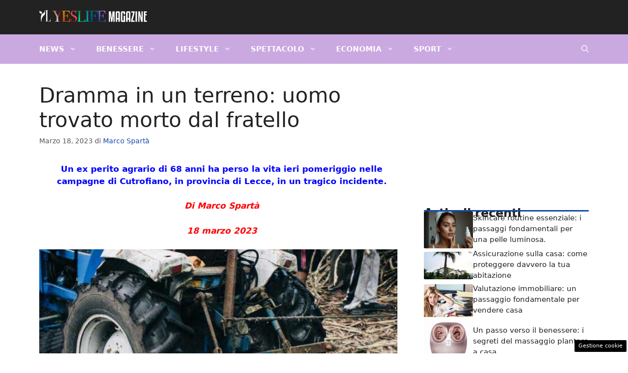

--- FILE ---
content_type: text/html; charset=UTF-8
request_url: https://www.yeslife.it/2023/03/18/cutrofiano-dramma-terreno-69enne-trovato-morto-fratello/
body_size: 18885
content:
<!DOCTYPE html> 
<html lang="it-IT"> 
<head>
<meta charset="UTF-8">
<link rel="preload" href="https://www.yeslife.it/wp-content/cache/fvm/min/1769180577-css1d61004b9011910394e499f670032a8c5747f12b665881d20abfa2ba20d0b.css" as="style" media="all" /> 
<link rel="preload" href="https://www.yeslife.it/wp-content/cache/fvm/min/1769180577-css51613e7ccea7747354ceb8e5bebc40f0126f99ce45735c7b011fb9b223adf.css" as="style" media="all" /> 
<link rel="preload" href="https://www.yeslife.it/wp-content/cache/fvm/min/1769180577-css5e2295368613608132cdcecf534b748fae6e5c5b3bfe2a5d5e96f347f922c.css" as="style" media="all" /> 
<link rel="preload" href="https://www.yeslife.it/wp-content/cache/fvm/min/1769180577-css4ffd65e006d0051b3265e70409cb5ffed9f86a58a7c28059df5d6c1bee5b1.css" as="style" media="all" />
<script data-cfasync="false">if(navigator.userAgent.match(/MSIE|Internet Explorer/i)||navigator.userAgent.match(/Trident\/7\..*?rv:11/i)){var href=document.location.href;if(!href.match(/[?&]iebrowser/)){if(href.indexOf("?")==-1){if(href.indexOf("#")==-1){document.location.href=href+"?iebrowser=1"}else{document.location.href=href.replace("#","?iebrowser=1#")}}else{if(href.indexOf("#")==-1){document.location.href=href+"&iebrowser=1"}else{document.location.href=href.replace("#","&iebrowser=1#")}}}}</script>
<script data-cfasync="false">class FVMLoader{constructor(e){this.triggerEvents=e,this.eventOptions={passive:!0},this.userEventListener=this.triggerListener.bind(this),this.delayedScripts={normal:[],async:[],defer:[]},this.allJQueries=[]}_addUserInteractionListener(e){this.triggerEvents.forEach(t=>window.addEventListener(t,e.userEventListener,e.eventOptions))}_removeUserInteractionListener(e){this.triggerEvents.forEach(t=>window.removeEventListener(t,e.userEventListener,e.eventOptions))}triggerListener(){this._removeUserInteractionListener(this),"loading"===document.readyState?document.addEventListener("DOMContentLoaded",this._loadEverythingNow.bind(this)):this._loadEverythingNow()}async _loadEverythingNow(){this._runAllDelayedCSS(),this._delayEventListeners(),this._delayJQueryReady(this),this._handleDocumentWrite(),this._registerAllDelayedScripts(),await this._loadScriptsFromList(this.delayedScripts.normal),await this._loadScriptsFromList(this.delayedScripts.defer),await this._loadScriptsFromList(this.delayedScripts.async),await this._triggerDOMContentLoaded(),await this._triggerWindowLoad(),window.dispatchEvent(new Event("wpr-allScriptsLoaded"))}_registerAllDelayedScripts(){document.querySelectorAll("script[type=fvmdelay]").forEach(e=>{e.hasAttribute("src")?e.hasAttribute("async")&&!1!==e.async?this.delayedScripts.async.push(e):e.hasAttribute("defer")&&!1!==e.defer||"module"===e.getAttribute("data-type")?this.delayedScripts.defer.push(e):this.delayedScripts.normal.push(e):this.delayedScripts.normal.push(e)})}_runAllDelayedCSS(){document.querySelectorAll("link[rel=fvmdelay]").forEach(e=>{e.setAttribute("rel","stylesheet")})}async _transformScript(e){return await this._requestAnimFrame(),new Promise(t=>{const n=document.createElement("script");let r;[...e.attributes].forEach(e=>{let t=e.nodeName;"type"!==t&&("data-type"===t&&(t="type",r=e.nodeValue),n.setAttribute(t,e.nodeValue))}),e.hasAttribute("src")?(n.addEventListener("load",t),n.addEventListener("error",t)):(n.text=e.text,t()),e.parentNode.replaceChild(n,e)})}async _loadScriptsFromList(e){const t=e.shift();return t?(await this._transformScript(t),this._loadScriptsFromList(e)):Promise.resolve()}_delayEventListeners(){let e={};function t(t,n){!function(t){function n(n){return e[t].eventsToRewrite.indexOf(n)>=0?"wpr-"+n:n}e[t]||(e[t]={originalFunctions:{add:t.addEventListener,remove:t.removeEventListener},eventsToRewrite:[]},t.addEventListener=function(){arguments[0]=n(arguments[0]),e[t].originalFunctions.add.apply(t,arguments)},t.removeEventListener=function(){arguments[0]=n(arguments[0]),e[t].originalFunctions.remove.apply(t,arguments)})}(t),e[t].eventsToRewrite.push(n)}function n(e,t){let n=e[t];Object.defineProperty(e,t,{get:()=>n||function(){},set(r){e["wpr"+t]=n=r}})}t(document,"DOMContentLoaded"),t(window,"DOMContentLoaded"),t(window,"load"),t(window,"pageshow"),t(document,"readystatechange"),n(document,"onreadystatechange"),n(window,"onload"),n(window,"onpageshow")}_delayJQueryReady(e){let t=window.jQuery;Object.defineProperty(window,"jQuery",{get:()=>t,set(n){if(n&&n.fn&&!e.allJQueries.includes(n)){n.fn.ready=n.fn.init.prototype.ready=function(t){e.domReadyFired?t.bind(document)(n):document.addEventListener("DOMContentLoaded2",()=>t.bind(document)(n))};const t=n.fn.on;n.fn.on=n.fn.init.prototype.on=function(){if(this[0]===window){function e(e){return e.split(" ").map(e=>"load"===e||0===e.indexOf("load.")?"wpr-jquery-load":e).join(" ")}"string"==typeof arguments[0]||arguments[0]instanceof String?arguments[0]=e(arguments[0]):"object"==typeof arguments[0]&&Object.keys(arguments[0]).forEach(t=>{delete Object.assign(arguments[0],{[e(t)]:arguments[0][t]})[t]})}return t.apply(this,arguments),this},e.allJQueries.push(n)}t=n}})}async _triggerDOMContentLoaded(){this.domReadyFired=!0,await this._requestAnimFrame(),document.dispatchEvent(new Event("DOMContentLoaded2")),await this._requestAnimFrame(),window.dispatchEvent(new Event("DOMContentLoaded2")),await this._requestAnimFrame(),document.dispatchEvent(new Event("wpr-readystatechange")),await this._requestAnimFrame(),document.wpronreadystatechange&&document.wpronreadystatechange()}async _triggerWindowLoad(){await this._requestAnimFrame(),window.dispatchEvent(new Event("wpr-load")),await this._requestAnimFrame(),window.wpronload&&window.wpronload(),await this._requestAnimFrame(),this.allJQueries.forEach(e=>e(window).trigger("wpr-jquery-load")),window.dispatchEvent(new Event("wpr-pageshow")),await this._requestAnimFrame(),window.wpronpageshow&&window.wpronpageshow()}_handleDocumentWrite(){const e=new Map;document.write=document.writeln=function(t){const n=document.currentScript,r=document.createRange(),i=n.parentElement;let a=e.get(n);void 0===a&&(a=n.nextSibling,e.set(n,a));const s=document.createDocumentFragment();r.setStart(s,0),s.appendChild(r.createContextualFragment(t)),i.insertBefore(s,a)}}async _requestAnimFrame(){return new Promise(e=>requestAnimationFrame(e))}static run(){const e=new FVMLoader(["keydown","mousemove","touchmove","touchstart","touchend","wheel"]);e._addUserInteractionListener(e)}}FVMLoader.run();</script>
<meta name='robots' content='index, follow, max-image-preview:large, max-snippet:-1, max-video-preview:-1' />
<meta name="viewport" content="width=device-width, initial-scale=1"><title>Cutrofiano, dramma in un terreno: 69enne trovato morto dal fratello</title>
<meta name="description" content="Un ex perito agrario di 68 anni ha perso la vita ieri pomeriggio nelle campagne di Cutrofiano, in provincia di Lecce, in un incidente." />
<link rel="canonical" href="https://www.yeslife.it/2023/03/18/cutrofiano-dramma-terreno-69enne-trovato-morto-fratello/" />
<meta property="og:locale" content="it_IT" />
<meta property="og:type" content="article" />
<meta property="og:title" content="Cutrofiano, dramma in un terreno: 69enne trovato morto dal fratello" />
<meta property="og:description" content="Un ex perito agrario di 68 anni ha perso la vita ieri pomeriggio nelle campagne di Cutrofiano, in provincia di Lecce, in un incidente." />
<meta property="og:url" content="https://www.yeslife.it/2023/03/18/cutrofiano-dramma-terreno-69enne-trovato-morto-fratello/" />
<meta property="og:site_name" content="Yeslife" />
<meta property="article:published_time" content="2023-03-18T10:24:22+00:00" />
<meta property="article:modified_time" content="2023-03-18T11:17:35+00:00" />
<meta property="og:image" content="https://www.yeslife.it/wp-content/uploads/2023/03/Trattore-20230318-Yeslife.it_.jpg" />
<meta property="og:image:width" content="1200" />
<meta property="og:image:height" content="800" />
<meta property="og:image:type" content="image/jpeg" />
<meta name="author" content="Marco Spartà" />
<meta name="twitter:card" content="summary_large_image" />
<meta name="twitter:label1" content="Scritto da" />
<meta name="twitter:data1" content="Marco Spartà" />
<meta name="twitter:label2" content="Tempo di lettura stimato" />
<meta name="twitter:data2" content="3 minuti" />
<script type="application/ld+json" class="yoast-schema-graph">{"@context":"https://schema.org","@graph":[{"@type":"Article","@id":"https://www.yeslife.it/2023/03/18/cutrofiano-dramma-terreno-69enne-trovato-morto-fratello/#article","isPartOf":{"@id":"https://www.yeslife.it/2023/03/18/cutrofiano-dramma-terreno-69enne-trovato-morto-fratello/"},"author":{"name":"Marco Spartà","@id":"https://www.yeslife.it/#/schema/person/1454cd26f62ad49e30f10225d7e885db"},"headline":"Dramma in un terreno: uomo trovato morto dal fratello","datePublished":"2023-03-18T10:24:22+00:00","dateModified":"2023-03-18T11:17:35+00:00","mainEntityOfPage":{"@id":"https://www.yeslife.it/2023/03/18/cutrofiano-dramma-terreno-69enne-trovato-morto-fratello/"},"wordCount":451,"publisher":{"@id":"https://www.yeslife.it/#organization"},"image":{"@id":"https://www.yeslife.it/2023/03/18/cutrofiano-dramma-terreno-69enne-trovato-morto-fratello/#primaryimage"},"thumbnailUrl":"https://www.yeslife.it/wp-content/uploads/2023/03/Trattore-20230318-Yeslife.it_.jpg","articleSection":["Cronaca"],"inLanguage":"it-IT"},{"@type":"WebPage","@id":"https://www.yeslife.it/2023/03/18/cutrofiano-dramma-terreno-69enne-trovato-morto-fratello/","url":"https://www.yeslife.it/2023/03/18/cutrofiano-dramma-terreno-69enne-trovato-morto-fratello/","name":"Cutrofiano, dramma in un terreno: 69enne trovato morto dal fratello","isPartOf":{"@id":"https://www.yeslife.it/#website"},"primaryImageOfPage":{"@id":"https://www.yeslife.it/2023/03/18/cutrofiano-dramma-terreno-69enne-trovato-morto-fratello/#primaryimage"},"image":{"@id":"https://www.yeslife.it/2023/03/18/cutrofiano-dramma-terreno-69enne-trovato-morto-fratello/#primaryimage"},"thumbnailUrl":"https://www.yeslife.it/wp-content/uploads/2023/03/Trattore-20230318-Yeslife.it_.jpg","datePublished":"2023-03-18T10:24:22+00:00","dateModified":"2023-03-18T11:17:35+00:00","description":"Un ex perito agrario di 68 anni ha perso la vita ieri pomeriggio nelle campagne di Cutrofiano, in provincia di Lecce, in un incidente.","breadcrumb":{"@id":"https://www.yeslife.it/2023/03/18/cutrofiano-dramma-terreno-69enne-trovato-morto-fratello/#breadcrumb"},"inLanguage":"it-IT","potentialAction":[{"@type":"ReadAction","target":["https://www.yeslife.it/2023/03/18/cutrofiano-dramma-terreno-69enne-trovato-morto-fratello/"]}]},{"@type":"ImageObject","inLanguage":"it-IT","@id":"https://www.yeslife.it/2023/03/18/cutrofiano-dramma-terreno-69enne-trovato-morto-fratello/#primaryimage","url":"https://www.yeslife.it/wp-content/uploads/2023/03/Trattore-20230318-Yeslife.it_.jpg","contentUrl":"https://www.yeslife.it/wp-content/uploads/2023/03/Trattore-20230318-Yeslife.it_.jpg","width":1200,"height":800,"caption":"Trattore (Foto da Canva) - Yeslife.it"},{"@type":"BreadcrumbList","@id":"https://www.yeslife.it/2023/03/18/cutrofiano-dramma-terreno-69enne-trovato-morto-fratello/#breadcrumb","itemListElement":[{"@type":"ListItem","position":1,"name":"Home","item":"https://www.yeslife.it/"},{"@type":"ListItem","position":2,"name":"Dramma in un terreno: uomo trovato morto dal fratello"}]},{"@type":"WebSite","@id":"https://www.yeslife.it/#website","url":"https://www.yeslife.it/","name":"Yeslife","description":"Notizie dal mondo con un occhio verso l&#039;ambiente","publisher":{"@id":"https://www.yeslife.it/#organization"},"potentialAction":[{"@type":"SearchAction","target":{"@type":"EntryPoint","urlTemplate":"https://www.yeslife.it/?s={search_term_string}"},"query-input":{"@type":"PropertyValueSpecification","valueRequired":true,"valueName":"search_term_string"}}],"inLanguage":"it-IT"},{"@type":"Organization","@id":"https://www.yeslife.it/#organization","name":"YesLife","url":"https://www.yeslife.it/","logo":{"@type":"ImageObject","inLanguage":"it-IT","@id":"https://www.yeslife.it/#/schema/logo/image/","url":"https://www.yeslife.it/wp-content/uploads/2023/09/yeslife.png","contentUrl":"https://www.yeslife.it/wp-content/uploads/2023/09/yeslife.png","width":1200,"height":675,"caption":"YesLife"},"image":{"@id":"https://www.yeslife.it/#/schema/logo/image/"}},{"@type":"Person","@id":"https://www.yeslife.it/#/schema/person/1454cd26f62ad49e30f10225d7e885db","name":"Marco Spartà","image":{"@type":"ImageObject","inLanguage":"it-IT","@id":"https://www.yeslife.it/#/schema/person/image/","url":"https://secure.gravatar.com/avatar/41e6073c60ea2e20df8f67b65b2a68da710b64cb2391b1ec2e4004093ca7136e?s=96&d=mm&r=g","contentUrl":"https://secure.gravatar.com/avatar/41e6073c60ea2e20df8f67b65b2a68da710b64cb2391b1ec2e4004093ca7136e?s=96&d=mm&r=g","caption":"Marco Spartà"},"url":"https://www.yeslife.it/author/marco-sparta/"}]}</script>
<link rel="alternate" type="application/rss+xml" title="Yeslife &raquo; Feed" href="https://www.yeslife.it/feed/" />
<link rel="alternate" type="application/rss+xml" title="Yeslife &raquo; Feed dei commenti" href="https://www.yeslife.it/comments/feed/" />
<meta name="google-site-verification" content="4szpak7BuhW37OOnSiEx6PQCeQNmyHZS6g_c2UdcScc" /> 
<style media="all">img:is([sizes="auto" i],[sizes^="auto," i]){contain-intrinsic-size:3000px 1500px}</style> 
<link rel="amphtml" href="https://www.yeslife.it/2023/03/18/cutrofiano-dramma-terreno-69enne-trovato-morto-fratello/amp/" /> 
<link rel='stylesheet' id='wp-block-library-css' href='https://www.yeslife.it/wp-content/cache/fvm/min/1769180577-css1d61004b9011910394e499f670032a8c5747f12b665881d20abfa2ba20d0b.css' media='all' /> 
<style id='classic-theme-styles-inline-css' media="all">/*! This file is auto-generated */ .wp-block-button__link{color:#fff;background-color:#32373c;border-radius:9999px;box-shadow:none;text-decoration:none;padding:calc(.667em + 2px) calc(1.333em + 2px);font-size:1.125em}.wp-block-file__button{background:#32373c;color:#fff;text-decoration:none}</style> 
<style id='global-styles-inline-css' media="all">:root{--wp--preset--aspect-ratio--square:1;--wp--preset--aspect-ratio--4-3:4/3;--wp--preset--aspect-ratio--3-4:3/4;--wp--preset--aspect-ratio--3-2:3/2;--wp--preset--aspect-ratio--2-3:2/3;--wp--preset--aspect-ratio--16-9:16/9;--wp--preset--aspect-ratio--9-16:9/16;--wp--preset--color--black:#000000;--wp--preset--color--cyan-bluish-gray:#abb8c3;--wp--preset--color--white:#ffffff;--wp--preset--color--pale-pink:#f78da7;--wp--preset--color--vivid-red:#cf2e2e;--wp--preset--color--luminous-vivid-orange:#ff6900;--wp--preset--color--luminous-vivid-amber:#fcb900;--wp--preset--color--light-green-cyan:#7bdcb5;--wp--preset--color--vivid-green-cyan:#00d084;--wp--preset--color--pale-cyan-blue:#8ed1fc;--wp--preset--color--vivid-cyan-blue:#0693e3;--wp--preset--color--vivid-purple:#9b51e0;--wp--preset--color--contrast:var(--contrast);--wp--preset--color--contrast-2:var(--contrast-2);--wp--preset--color--contrast-3:var(--contrast-3);--wp--preset--color--base:var(--base);--wp--preset--color--base-2:var(--base-2);--wp--preset--color--base-3:var(--base-3);--wp--preset--color--accent:var(--accent);--wp--preset--color--global-color-8:var(--global-color-8);--wp--preset--color--global-color-9:var(--global-color-9);--wp--preset--gradient--vivid-cyan-blue-to-vivid-purple:linear-gradient(135deg,rgba(6,147,227,1) 0%,rgb(155,81,224) 100%);--wp--preset--gradient--light-green-cyan-to-vivid-green-cyan:linear-gradient(135deg,rgb(122,220,180) 0%,rgb(0,208,130) 100%);--wp--preset--gradient--luminous-vivid-amber-to-luminous-vivid-orange:linear-gradient(135deg,rgba(252,185,0,1) 0%,rgba(255,105,0,1) 100%);--wp--preset--gradient--luminous-vivid-orange-to-vivid-red:linear-gradient(135deg,rgba(255,105,0,1) 0%,rgb(207,46,46) 100%);--wp--preset--gradient--very-light-gray-to-cyan-bluish-gray:linear-gradient(135deg,rgb(238,238,238) 0%,rgb(169,184,195) 100%);--wp--preset--gradient--cool-to-warm-spectrum:linear-gradient(135deg,rgb(74,234,220) 0%,rgb(151,120,209) 20%,rgb(207,42,186) 40%,rgb(238,44,130) 60%,rgb(251,105,98) 80%,rgb(254,248,76) 100%);--wp--preset--gradient--blush-light-purple:linear-gradient(135deg,rgb(255,206,236) 0%,rgb(152,150,240) 100%);--wp--preset--gradient--blush-bordeaux:linear-gradient(135deg,rgb(254,205,165) 0%,rgb(254,45,45) 50%,rgb(107,0,62) 100%);--wp--preset--gradient--luminous-dusk:linear-gradient(135deg,rgb(255,203,112) 0%,rgb(199,81,192) 50%,rgb(65,88,208) 100%);--wp--preset--gradient--pale-ocean:linear-gradient(135deg,rgb(255,245,203) 0%,rgb(182,227,212) 50%,rgb(51,167,181) 100%);--wp--preset--gradient--electric-grass:linear-gradient(135deg,rgb(202,248,128) 0%,rgb(113,206,126) 100%);--wp--preset--gradient--midnight:linear-gradient(135deg,rgb(2,3,129) 0%,rgb(40,116,252) 100%);--wp--preset--font-size--small:13px;--wp--preset--font-size--medium:20px;--wp--preset--font-size--large:36px;--wp--preset--font-size--x-large:42px;--wp--preset--spacing--20:0.44rem;--wp--preset--spacing--30:0.67rem;--wp--preset--spacing--40:1rem;--wp--preset--spacing--50:1.5rem;--wp--preset--spacing--60:2.25rem;--wp--preset--spacing--70:3.38rem;--wp--preset--spacing--80:5.06rem;--wp--preset--shadow--natural:6px 6px 9px rgba(0, 0, 0, 0.2);--wp--preset--shadow--deep:12px 12px 50px rgba(0, 0, 0, 0.4);--wp--preset--shadow--sharp:6px 6px 0px rgba(0, 0, 0, 0.2);--wp--preset--shadow--outlined:6px 6px 0px -3px rgba(255, 255, 255, 1), 6px 6px rgba(0, 0, 0, 1);--wp--preset--shadow--crisp:6px 6px 0px rgba(0, 0, 0, 1)}:where(.is-layout-flex){gap:.5em}:where(.is-layout-grid){gap:.5em}body .is-layout-flex{display:flex}.is-layout-flex{flex-wrap:wrap;align-items:center}.is-layout-flex>:is(*,div){margin:0}body .is-layout-grid{display:grid}.is-layout-grid>:is(*,div){margin:0}:where(.wp-block-columns.is-layout-flex){gap:2em}:where(.wp-block-columns.is-layout-grid){gap:2em}:where(.wp-block-post-template.is-layout-flex){gap:1.25em}:where(.wp-block-post-template.is-layout-grid){gap:1.25em}.has-black-color{color:var(--wp--preset--color--black)!important}.has-cyan-bluish-gray-color{color:var(--wp--preset--color--cyan-bluish-gray)!important}.has-white-color{color:var(--wp--preset--color--white)!important}.has-pale-pink-color{color:var(--wp--preset--color--pale-pink)!important}.has-vivid-red-color{color:var(--wp--preset--color--vivid-red)!important}.has-luminous-vivid-orange-color{color:var(--wp--preset--color--luminous-vivid-orange)!important}.has-luminous-vivid-amber-color{color:var(--wp--preset--color--luminous-vivid-amber)!important}.has-light-green-cyan-color{color:var(--wp--preset--color--light-green-cyan)!important}.has-vivid-green-cyan-color{color:var(--wp--preset--color--vivid-green-cyan)!important}.has-pale-cyan-blue-color{color:var(--wp--preset--color--pale-cyan-blue)!important}.has-vivid-cyan-blue-color{color:var(--wp--preset--color--vivid-cyan-blue)!important}.has-vivid-purple-color{color:var(--wp--preset--color--vivid-purple)!important}.has-black-background-color{background-color:var(--wp--preset--color--black)!important}.has-cyan-bluish-gray-background-color{background-color:var(--wp--preset--color--cyan-bluish-gray)!important}.has-white-background-color{background-color:var(--wp--preset--color--white)!important}.has-pale-pink-background-color{background-color:var(--wp--preset--color--pale-pink)!important}.has-vivid-red-background-color{background-color:var(--wp--preset--color--vivid-red)!important}.has-luminous-vivid-orange-background-color{background-color:var(--wp--preset--color--luminous-vivid-orange)!important}.has-luminous-vivid-amber-background-color{background-color:var(--wp--preset--color--luminous-vivid-amber)!important}.has-light-green-cyan-background-color{background-color:var(--wp--preset--color--light-green-cyan)!important}.has-vivid-green-cyan-background-color{background-color:var(--wp--preset--color--vivid-green-cyan)!important}.has-pale-cyan-blue-background-color{background-color:var(--wp--preset--color--pale-cyan-blue)!important}.has-vivid-cyan-blue-background-color{background-color:var(--wp--preset--color--vivid-cyan-blue)!important}.has-vivid-purple-background-color{background-color:var(--wp--preset--color--vivid-purple)!important}.has-black-border-color{border-color:var(--wp--preset--color--black)!important}.has-cyan-bluish-gray-border-color{border-color:var(--wp--preset--color--cyan-bluish-gray)!important}.has-white-border-color{border-color:var(--wp--preset--color--white)!important}.has-pale-pink-border-color{border-color:var(--wp--preset--color--pale-pink)!important}.has-vivid-red-border-color{border-color:var(--wp--preset--color--vivid-red)!important}.has-luminous-vivid-orange-border-color{border-color:var(--wp--preset--color--luminous-vivid-orange)!important}.has-luminous-vivid-amber-border-color{border-color:var(--wp--preset--color--luminous-vivid-amber)!important}.has-light-green-cyan-border-color{border-color:var(--wp--preset--color--light-green-cyan)!important}.has-vivid-green-cyan-border-color{border-color:var(--wp--preset--color--vivid-green-cyan)!important}.has-pale-cyan-blue-border-color{border-color:var(--wp--preset--color--pale-cyan-blue)!important}.has-vivid-cyan-blue-border-color{border-color:var(--wp--preset--color--vivid-cyan-blue)!important}.has-vivid-purple-border-color{border-color:var(--wp--preset--color--vivid-purple)!important}.has-vivid-cyan-blue-to-vivid-purple-gradient-background{background:var(--wp--preset--gradient--vivid-cyan-blue-to-vivid-purple)!important}.has-light-green-cyan-to-vivid-green-cyan-gradient-background{background:var(--wp--preset--gradient--light-green-cyan-to-vivid-green-cyan)!important}.has-luminous-vivid-amber-to-luminous-vivid-orange-gradient-background{background:var(--wp--preset--gradient--luminous-vivid-amber-to-luminous-vivid-orange)!important}.has-luminous-vivid-orange-to-vivid-red-gradient-background{background:var(--wp--preset--gradient--luminous-vivid-orange-to-vivid-red)!important}.has-very-light-gray-to-cyan-bluish-gray-gradient-background{background:var(--wp--preset--gradient--very-light-gray-to-cyan-bluish-gray)!important}.has-cool-to-warm-spectrum-gradient-background{background:var(--wp--preset--gradient--cool-to-warm-spectrum)!important}.has-blush-light-purple-gradient-background{background:var(--wp--preset--gradient--blush-light-purple)!important}.has-blush-bordeaux-gradient-background{background:var(--wp--preset--gradient--blush-bordeaux)!important}.has-luminous-dusk-gradient-background{background:var(--wp--preset--gradient--luminous-dusk)!important}.has-pale-ocean-gradient-background{background:var(--wp--preset--gradient--pale-ocean)!important}.has-electric-grass-gradient-background{background:var(--wp--preset--gradient--electric-grass)!important}.has-midnight-gradient-background{background:var(--wp--preset--gradient--midnight)!important}.has-small-font-size{font-size:var(--wp--preset--font-size--small)!important}.has-medium-font-size{font-size:var(--wp--preset--font-size--medium)!important}.has-large-font-size{font-size:var(--wp--preset--font-size--large)!important}.has-x-large-font-size{font-size:var(--wp--preset--font-size--x-large)!important}:where(.wp-block-post-template.is-layout-flex){gap:1.25em}:where(.wp-block-post-template.is-layout-grid){gap:1.25em}:where(.wp-block-columns.is-layout-flex){gap:2em}:where(.wp-block-columns.is-layout-grid){gap:2em}:root :where(.wp-block-pullquote){font-size:1.5em;line-height:1.6}</style> 
<link rel='stylesheet' id='adser-css' href='https://www.yeslife.it/wp-content/cache/fvm/min/1769180577-css51613e7ccea7747354ceb8e5bebc40f0126f99ce45735c7b011fb9b223adf.css' media='all' /> 
<link rel='stylesheet' id='dadaPushly-css' href='https://www.yeslife.it/wp-content/cache/fvm/min/1769180577-css5e2295368613608132cdcecf534b748fae6e5c5b3bfe2a5d5e96f347f922c.css' media='all' /> 
<link rel='stylesheet' id='generate-style-css' href='https://www.yeslife.it/wp-content/cache/fvm/min/1769180577-css4ffd65e006d0051b3265e70409cb5ffed9f86a58a7c28059df5d6c1bee5b1.css' media='all' /> 
<style id='generate-style-inline-css' media="all">body{background-color:var(--base-3);color:var(--contrast)}a{color:var(--accent)}a:hover,a:focus{text-decoration:underline}.entry-title a,.site-branding a,a.button,.wp-block-button__link,.main-navigation a{text-decoration:none}a:hover,a:focus,a:active{color:var(--contrast)}.wp-block-group__inner-container{max-width:1200px;margin-left:auto;margin-right:auto}.site-header .header-image{width:220px}:root{--contrast:#222222;--contrast-2:#575760;--contrast-3:#b2b2be;--base:#f0f0f0;--base-2:#f7f8f9;--base-3:#ffffff;--accent:#134aaa;--global-color-8:#134aaa;--global-color-9:#caa9e1}:root .has-contrast-color{color:var(--contrast)}:root .has-contrast-background-color{background-color:var(--contrast)}:root .has-contrast-2-color{color:var(--contrast-2)}:root .has-contrast-2-background-color{background-color:var(--contrast-2)}:root .has-contrast-3-color{color:var(--contrast-3)}:root .has-contrast-3-background-color{background-color:var(--contrast-3)}:root .has-base-color{color:var(--base)}:root .has-base-background-color{background-color:var(--base)}:root .has-base-2-color{color:var(--base-2)}:root .has-base-2-background-color{background-color:var(--base-2)}:root .has-base-3-color{color:var(--base-3)}:root .has-base-3-background-color{background-color:var(--base-3)}:root .has-accent-color{color:var(--accent)}:root .has-accent-background-color{background-color:var(--accent)}:root .has-global-color-8-color{color:var(--global-color-8)}:root .has-global-color-8-background-color{background-color:var(--global-color-8)}:root .has-global-color-9-color{color:var(--global-color-9)}:root .has-global-color-9-background-color{background-color:var(--global-color-9)}.gp-modal:not(.gp-modal--open):not(.gp-modal--transition){display:none}.gp-modal--transition:not(.gp-modal--open){pointer-events:none}.gp-modal-overlay:not(.gp-modal-overlay--open):not(.gp-modal--transition){display:none}.gp-modal__overlay{display:none;position:fixed;top:0;left:0;right:0;bottom:0;background:rgba(0,0,0,.2);display:flex;justify-content:center;align-items:center;z-index:10000;backdrop-filter:blur(3px);transition:opacity 500ms ease;opacity:0}.gp-modal--open:not(.gp-modal--transition) .gp-modal__overlay{opacity:1}.gp-modal__container{max-width:100%;max-height:100vh;transform:scale(.9);transition:transform 500ms ease;padding:0 10px}.gp-modal--open:not(.gp-modal--transition) .gp-modal__container{transform:scale(1)}.search-modal-fields{display:flex}.gp-search-modal .gp-modal__overlay{align-items:flex-start;padding-top:25vh;background:var(--gp-search-modal-overlay-bg-color)}.search-modal-form{width:500px;max-width:100%;background-color:var(--gp-search-modal-bg-color);color:var(--gp-search-modal-text-color)}.search-modal-form .search-field,.search-modal-form .search-field:focus{width:100%;height:60px;background-color:transparent;border:0;appearance:none;color:currentColor}.search-modal-fields button,.search-modal-fields button:active,.search-modal-fields button:focus,.search-modal-fields button:hover{background-color:transparent;border:0;color:currentColor;width:60px}.main-navigation a,.main-navigation .menu-toggle,.main-navigation .menu-bar-items{font-weight:700;text-transform:uppercase}.top-bar{background-color:#636363;color:#fff}.top-bar a{color:#fff}.top-bar a:hover{color:#303030}.site-header{background-color:var(--contrast)}.main-title a,.main-title a:hover{color:var(--contrast)}.site-description{color:var(--contrast-2)}.main-navigation,.main-navigation ul ul{background-color:#caa9e1}.main-navigation .main-nav ul li a,.main-navigation .menu-toggle,.main-navigation .menu-bar-items{color:var(--base-3)}.main-navigation .main-nav ul li:not([class*="current-menu-"]):hover>a,.main-navigation .main-nav ul li:not([class*="current-menu-"]):focus>a,.main-navigation .main-nav ul li.sfHover:not([class*="current-menu-"])>a,.main-navigation .menu-bar-item:hover>a,.main-navigation .menu-bar-item.sfHover>a{color:var(--base-3);background-color:#AF69E0}button.menu-toggle:hover,button.menu-toggle:focus{color:var(--base-3)}.main-navigation .main-nav ul li[class*="current-menu-"]>a{color:var(--base-3);background-color:#AF69E0}.navigation-search input[type="search"],.navigation-search input[type="search"]:active,.navigation-search input[type="search"]:focus,.main-navigation .main-nav ul li.search-item.active>a,.main-navigation .menu-bar-items .search-item.active>a{color:var(--base-3);background-color:#AF69E0}.main-navigation ul ul{background-color:var(--global-color-9)}.main-navigation .main-nav ul ul li a{color:var(--base-3)}.main-navigation .main-nav ul ul li:not([class*="current-menu-"]):hover>a,.main-navigation .main-nav ul ul li:not([class*="current-menu-"]):focus>a,.main-navigation .main-nav ul ul li.sfHover:not([class*="current-menu-"])>a{color:var(--base-3);background-color:#AF69E0}.main-navigation .main-nav ul ul li[class*="current-menu-"]>a{color:var(--base-3);background-color:#AF69E0}.separate-containers .inside-article,.separate-containers .comments-area,.separate-containers .page-header,.one-container .container,.separate-containers .paging-navigation,.inside-page-header{background-color:var(--base-3)}.entry-title a{color:var(--contrast)}.entry-title a:hover{color:var(--contrast-2)}.entry-meta{color:var(--contrast-2)}.sidebar .widget{background-color:var(--base-3)}.footer-widgets{background-color:var(--base-3)}.site-info{color:var(--base-3);background-color:var(--global-color-8)}.site-info a{color:var(--base-3)}.site-info a:hover{color:var(--base-3)}.footer-bar .widget_nav_menu .current-menu-item a{color:var(--base-3)}input[type="text"],input[type="email"],input[type="url"],input[type="password"],input[type="search"],input[type="tel"],input[type="number"],textarea,select{color:var(--contrast);background-color:var(--base-2);border-color:var(--base)}input[type="text"]:focus,input[type="email"]:focus,input[type="url"]:focus,input[type="password"]:focus,input[type="search"]:focus,input[type="tel"]:focus,input[type="number"]:focus,textarea:focus,select:focus{color:var(--contrast);background-color:var(--base-2);border-color:var(--contrast-3)}button,html input[type="button"],input[type="reset"],input[type="submit"],a.button,a.wp-block-button__link:not(.has-background){color:#fff;background-color:#55555e}button:hover,html input[type="button"]:hover,input[type="reset"]:hover,input[type="submit"]:hover,a.button:hover,button:focus,html input[type="button"]:focus,input[type="reset"]:focus,input[type="submit"]:focus,a.button:focus,a.wp-block-button__link:not(.has-background):active,a.wp-block-button__link:not(.has-background):focus,a.wp-block-button__link:not(.has-background):hover{color:#fff;background-color:#3f4047}a.generate-back-to-top{background-color:rgba(0,0,0,.4);color:#fff}a.generate-back-to-top:hover,a.generate-back-to-top:focus{background-color:rgba(0,0,0,.6);color:#fff}:root{--gp-search-modal-bg-color:var(--base-3);--gp-search-modal-text-color:var(--contrast);--gp-search-modal-overlay-bg-color:rgba(0,0,0,0.2)}@media (max-width:768px){.main-navigation .menu-bar-item:hover>a,.main-navigation .menu-bar-item.sfHover>a{background:none;color:var(--base-3)}}.nav-below-header .main-navigation .inside-navigation.grid-container,.nav-above-header .main-navigation .inside-navigation.grid-container{padding:0 20px 0 20px}.site-main .wp-block-group__inner-container{padding:40px}.separate-containers .paging-navigation{padding-top:20px;padding-bottom:20px}.entry-content .alignwide,body:not(.no-sidebar) .entry-content .alignfull{margin-left:-40px;width:calc(100% + 80px);max-width:calc(100% + 80px)}.rtl .menu-item-has-children .dropdown-menu-toggle{padding-left:20px}.rtl .main-navigation .main-nav ul li.menu-item-has-children>a{padding-right:20px}@media (max-width:768px){.separate-containers .inside-article,.separate-containers .comments-area,.separate-containers .page-header,.separate-containers .paging-navigation,.one-container .site-content,.inside-page-header{padding:30px}.site-main .wp-block-group__inner-container{padding:30px}.inside-top-bar{padding-right:30px;padding-left:30px}.inside-header{padding-right:30px;padding-left:30px}.widget-area .widget{padding-top:30px;padding-right:30px;padding-bottom:30px;padding-left:30px}.footer-widgets-container{padding-top:30px;padding-right:30px;padding-bottom:30px;padding-left:30px}.inside-site-info{padding-right:30px;padding-left:30px}.entry-content .alignwide,body:not(.no-sidebar) .entry-content .alignfull{margin-left:-30px;width:calc(100% + 60px);max-width:calc(100% + 60px)}.one-container .site-main .paging-navigation{margin-bottom:20px}}.is-right-sidebar{width:30%}.is-left-sidebar{width:30%}.site-content .content-area{width:70%}@media (max-width:768px){.main-navigation .menu-toggle,.sidebar-nav-mobile:not(#sticky-placeholder){display:block}.main-navigation ul,.gen-sidebar-nav,.main-navigation:not(.slideout-navigation):not(.toggled) .main-nav>ul,.has-inline-mobile-toggle #site-navigation .inside-navigation>*:not(.navigation-search):not(.main-nav){display:none}.nav-align-right .inside-navigation,.nav-align-center .inside-navigation{justify-content:space-between}}.dynamic-author-image-rounded{border-radius:100%}.dynamic-featured-image,.dynamic-author-image{vertical-align:middle}.one-container.blog .dynamic-content-template:not(:last-child),.one-container.archive .dynamic-content-template:not(:last-child){padding-bottom:0}.dynamic-entry-excerpt>p:last-child{margin-bottom:0}</style> 
<style id='generateblocks-inline-css' media="all">.gb-container.gb-tabs__item:not(.gb-tabs__item-open){display:none}.gb-container-d0a86651{display:flex;flex-wrap:wrap;align-items:center;column-gap:20px;row-gap:20px;color:var(--contrast)}.gb-container-d0a86651 a{color:var(--contrast)}.gb-container-d0a86651 a:hover{color:var(--contrast)}.gb-container-bcbc46ac{flex-basis:100%;text-align:center;border-top:3px solid var(--accent)}.gb-container-e9bed0be{flex-basis:100%}.gb-container-03919c55{height:100%;display:flex;align-items:center;column-gap:20px}.gb-grid-wrapper>.gb-grid-column-03919c55{width:100%}.gb-container-3ff058ae{flex-shrink:0;flex-basis:100px}.gb-container-c551a107{flex-shrink:1;text-align:right}h3.gb-headline-9e06b5e3{flex-basis:100%;font-size:24px;margin-bottom:-20px}div.gb-headline-040f2ffe{font-size:15px;font-weight:500;text-align:left;margin-bottom:5px}.gb-grid-wrapper-b3929361{display:flex;flex-wrap:wrap;row-gap:20px}.gb-grid-wrapper-b3929361>.gb-grid-column{box-sizing:border-box}.gb-image-95849c3e{border-radius:3%;width:100%;object-fit:cover;vertical-align:middle}@media (max-width:1024px){.gb-grid-wrapper-b3929361{margin-left:-20px}.gb-grid-wrapper-b3929361>.gb-grid-column{padding-left:20px}}@media (max-width:767px){.gb-container-d0a86651{text-align:center;padding-top:40px}.gb-container-bcbc46ac{width:100%}.gb-grid-wrapper>.gb-grid-column-bcbc46ac{width:100%}.gb-container-3ff058ae{width:50%;text-align:center}.gb-grid-wrapper>.gb-grid-column-3ff058ae{width:50%}.gb-container-c551a107{width:50%;text-align:left}.gb-grid-wrapper>.gb-grid-column-c551a107{width:50%}h3.gb-headline-9e06b5e3{text-align:left}div.gb-headline-040f2ffe{text-align:left}}:root{--gb-container-width:1200px}.gb-container .wp-block-image img{vertical-align:middle}.gb-grid-wrapper .wp-block-image{margin-bottom:0}.gb-highlight{background:none}.gb-shape{line-height:0}.gb-container-link{position:absolute;top:0;right:0;bottom:0;left:0;z-index:99}</style> 
<script src="https://www.yeslife.it/wp-includes/js/jquery/jquery.min.js?ver=3.7.1" id="jquery-core-js"></script>
<script src="https://www.yeslife.it/wp-includes/js/jquery/jquery-migrate.min.js?ver=3.4.1" id="jquery-migrate-js"></script>
<script>var adser = {"pagetype":"article","category":["Cronaca"],"category_iab":[""],"hot":false,"cmp":"clickio","cmp_params":"\/\/clickiocmp.com\/t\/consent_231645.js","_adkaora":"https:\/\/cdn.adkaora.space\/nextmediaweb\/generic\/prod\/adk-init.js","_admanager":1,"_adsense":"ca-pub-9542286991579742","_teads":"114138","_fluid_player":"https:\/\/prebidcdn.e-volution.ai\/yeslife\/pbconfig.min.js"}</script>
<script defer src="https://www.googletagmanager.com/gtag/js?id=G-8L32D7XKYS"></script>
<script>
window.dataLayer = window.dataLayer || [];
function gtag(){dataLayer.push(arguments);}
gtag('js', new Date());
gtag('config', 'G-8L32D7XKYS');
</script>
<style media="all">#tca-sticky{display:none}@media only screen and (max-width:600px){BODY{margin-top:100px!important}#tca-sticky{display:flex}}</style> 
<link rel="icon" href="https://www.yeslife.it/wp-content/uploads/2020/12/cropped-YLif-192x192.png" sizes="192x192" /> 
</head>
<body class="wp-singular post-template-default single single-post postid-382852 single-format-standard wp-custom-logo wp-embed-responsive wp-theme-generatepress post-image-above-header post-image-aligned-center right-sidebar nav-below-header one-container header-aligned-left dropdown-hover" itemtype="https://schema.org/Blog" itemscope> <a class="screen-reader-text skip-link" href="#content" title="Vai al contenuto">Vai al contenuto</a> <header class="site-header" id="masthead" aria-label="Sito" itemtype="https://schema.org/WPHeader" itemscope> <div class="inside-header grid-container"> <div class="site-logo"> <a href="https://www.yeslife.it/" rel="home"> <img class="header-image is-logo-image" alt="Yeslife" src="https://www.yeslife.it/wp-content/uploads/2020/02/yeslife_cloo_wite.png" width="800" height="108" /> </a> </div> </div> </header> <nav class="main-navigation has-menu-bar-items sub-menu-right" id="site-navigation" aria-label="Principale" itemtype="https://schema.org/SiteNavigationElement" itemscope> <div class="inside-navigation grid-container"> <button class="menu-toggle" aria-controls="primary-menu" aria-expanded="false"> <span class="gp-icon icon-menu-bars"><svg viewBox="0 0 512 512" aria-hidden="true" xmlns="http://www.w3.org/2000/svg" width="1em" height="1em"><path d="M0 96c0-13.255 10.745-24 24-24h464c13.255 0 24 10.745 24 24s-10.745 24-24 24H24c-13.255 0-24-10.745-24-24zm0 160c0-13.255 10.745-24 24-24h464c13.255 0 24 10.745 24 24s-10.745 24-24 24H24c-13.255 0-24-10.745-24-24zm0 160c0-13.255 10.745-24 24-24h464c13.255 0 24 10.745 24 24s-10.745 24-24 24H24c-13.255 0-24-10.745-24-24z" /></svg><svg viewBox="0 0 512 512" aria-hidden="true" xmlns="http://www.w3.org/2000/svg" width="1em" height="1em"><path d="M71.029 71.029c9.373-9.372 24.569-9.372 33.942 0L256 222.059l151.029-151.03c9.373-9.372 24.569-9.372 33.942 0 9.372 9.373 9.372 24.569 0 33.942L289.941 256l151.03 151.029c9.372 9.373 9.372 24.569 0 33.942-9.373 9.372-24.569 9.372-33.942 0L256 289.941l-151.029 151.03c-9.373 9.372-24.569 9.372-33.942 0-9.372-9.373-9.372-24.569 0-33.942L222.059 256 71.029 104.971c-9.372-9.373-9.372-24.569 0-33.942z" /></svg></span><span class="mobile-menu">Menu</span> </button> <div id="primary-menu" class="main-nav"><ul id="menu-navigation" class="menu sf-menu"><li id="menu-item-1426" class="menu-item menu-item-type-taxonomy menu-item-object-category menu-item-has-children menu-item-1426"><a href="https://www.yeslife.it/news/">News<span role="presentation" class="dropdown-menu-toggle"><span class="gp-icon icon-arrow"><svg viewBox="0 0 330 512" aria-hidden="true" xmlns="http://www.w3.org/2000/svg" width="1em" height="1em"><path d="M305.913 197.085c0 2.266-1.133 4.815-2.833 6.514L171.087 335.593c-1.7 1.7-4.249 2.832-6.515 2.832s-4.815-1.133-6.515-2.832L26.064 203.599c-1.7-1.7-2.832-4.248-2.832-6.514s1.132-4.816 2.832-6.515l14.162-14.163c1.7-1.699 3.966-2.832 6.515-2.832 2.266 0 4.815 1.133 6.515 2.832l111.316 111.317 111.316-111.317c1.7-1.699 4.249-2.832 6.515-2.832s4.815 1.133 6.515 2.832l14.162 14.163c1.7 1.7 2.833 4.249 2.833 6.515z" /></svg></span></span></a> <ul class="sub-menu"> <li id="menu-item-38989" class="menu-item menu-item-type-taxonomy menu-item-object-category menu-item-38989"><a href="https://www.yeslife.it/news/ultima-ora/">Ultima ora</a></li> <li id="menu-item-38987" class="menu-item menu-item-type-taxonomy menu-item-object-category menu-item-38987"><a href="https://www.yeslife.it/news/esteri/">Esteri</a></li> </ul> </li> <li id="menu-item-1427" class="menu-item menu-item-type-taxonomy menu-item-object-category menu-item-has-children menu-item-1427"><a href="https://www.yeslife.it/salute-alimentazione/">Benessere<span role="presentation" class="dropdown-menu-toggle"><span class="gp-icon icon-arrow"><svg viewBox="0 0 330 512" aria-hidden="true" xmlns="http://www.w3.org/2000/svg" width="1em" height="1em"><path d="M305.913 197.085c0 2.266-1.133 4.815-2.833 6.514L171.087 335.593c-1.7 1.7-4.249 2.832-6.515 2.832s-4.815-1.133-6.515-2.832L26.064 203.599c-1.7-1.7-2.832-4.248-2.832-6.514s1.132-4.816 2.832-6.515l14.162-14.163c1.7-1.699 3.966-2.832 6.515-2.832 2.266 0 4.815 1.133 6.515 2.832l111.316 111.317 111.316-111.317c1.7-1.699 4.249-2.832 6.515-2.832s4.815 1.133 6.515 2.832l14.162 14.163c1.7 1.7 2.833 4.249 2.833 6.515z" /></svg></span></span></a> <ul class="sub-menu"> <li id="menu-item-38979" class="menu-item menu-item-type-taxonomy menu-item-object-category menu-item-38979"><a href="https://www.yeslife.it/salute-alimentazione/diete/">Diete</a></li> <li id="menu-item-38980" class="menu-item menu-item-type-taxonomy menu-item-object-category menu-item-38980"><a href="https://www.yeslife.it/salute-alimentazione/ricette/">Ricette</a></li> </ul> </li> <li id="menu-item-1425" class="menu-item menu-item-type-taxonomy menu-item-object-category menu-item-has-children menu-item-1425"><a href="https://www.yeslife.it/lifestyle/">Lifestyle<span role="presentation" class="dropdown-menu-toggle"><span class="gp-icon icon-arrow"><svg viewBox="0 0 330 512" aria-hidden="true" xmlns="http://www.w3.org/2000/svg" width="1em" height="1em"><path d="M305.913 197.085c0 2.266-1.133 4.815-2.833 6.514L171.087 335.593c-1.7 1.7-4.249 2.832-6.515 2.832s-4.815-1.133-6.515-2.832L26.064 203.599c-1.7-1.7-2.832-4.248-2.832-6.514s1.132-4.816 2.832-6.515l14.162-14.163c1.7-1.699 3.966-2.832 6.515-2.832 2.266 0 4.815 1.133 6.515 2.832l111.316 111.317 111.316-111.317c1.7-1.699 4.249-2.832 6.515-2.832s4.815 1.133 6.515 2.832l14.162 14.163c1.7 1.7 2.833 4.249 2.833 6.515z" /></svg></span></span></a> <ul class="sub-menu"> <li id="menu-item-75149" class="menu-item menu-item-type-taxonomy menu-item-object-category menu-item-75149"><a href="https://www.yeslife.it/diy/">DIY &#8211; Fai da te</a></li> <li id="menu-item-368101" class="menu-item menu-item-type-taxonomy menu-item-object-category menu-item-368101"><a href="https://www.yeslife.it/green/">Green</a></li> </ul> </li> <li id="menu-item-1428" class="menu-item menu-item-type-taxonomy menu-item-object-category menu-item-has-children menu-item-1428"><a href="https://www.yeslife.it/spettacolo/">Spettacolo<span role="presentation" class="dropdown-menu-toggle"><span class="gp-icon icon-arrow"><svg viewBox="0 0 330 512" aria-hidden="true" xmlns="http://www.w3.org/2000/svg" width="1em" height="1em"><path d="M305.913 197.085c0 2.266-1.133 4.815-2.833 6.514L171.087 335.593c-1.7 1.7-4.249 2.832-6.515 2.832s-4.815-1.133-6.515-2.832L26.064 203.599c-1.7-1.7-2.832-4.248-2.832-6.514s1.132-4.816 2.832-6.515l14.162-14.163c1.7-1.699 3.966-2.832 6.515-2.832 2.266 0 4.815 1.133 6.515 2.832l111.316 111.317 111.316-111.317c1.7-1.699 4.249-2.832 6.515-2.832s4.815 1.133 6.515 2.832l14.162 14.163c1.7 1.7 2.833 4.249 2.833 6.515z" /></svg></span></span></a> <ul class="sub-menu"> <li id="menu-item-150471" class="menu-item menu-item-type-taxonomy menu-item-object-category menu-item-150471"><a href="https://www.yeslife.it/sanremo/">Festival di SanRemo</a></li> </ul> </li> <li id="menu-item-12456" class="menu-item menu-item-type-taxonomy menu-item-object-category menu-item-has-children menu-item-12456"><a href="https://www.yeslife.it/economia/">Economia<span role="presentation" class="dropdown-menu-toggle"><span class="gp-icon icon-arrow"><svg viewBox="0 0 330 512" aria-hidden="true" xmlns="http://www.w3.org/2000/svg" width="1em" height="1em"><path d="M305.913 197.085c0 2.266-1.133 4.815-2.833 6.514L171.087 335.593c-1.7 1.7-4.249 2.832-6.515 2.832s-4.815-1.133-6.515-2.832L26.064 203.599c-1.7-1.7-2.832-4.248-2.832-6.514s1.132-4.816 2.832-6.515l14.162-14.163c1.7-1.699 3.966-2.832 6.515-2.832 2.266 0 4.815 1.133 6.515 2.832l111.316 111.317 111.316-111.317c1.7-1.699 4.249-2.832 6.515-2.832s4.815 1.133 6.515 2.832l14.162 14.163c1.7 1.7 2.833 4.249 2.833 6.515z" /></svg></span></span></a> <ul class="sub-menu"> <li id="menu-item-41914" class="menu-item menu-item-type-taxonomy menu-item-object-category menu-item-41914"><a href="https://www.yeslife.it/economia/lavoro/">Lavoro</a></li> <li id="menu-item-38995" class="menu-item menu-item-type-taxonomy menu-item-object-category menu-item-38995"><a href="https://www.yeslife.it/economia/bonus/">Bonus</a></li> </ul> </li> <li id="menu-item-2346" class="menu-item menu-item-type-taxonomy menu-item-object-category menu-item-has-children menu-item-2346"><a href="https://www.yeslife.it/sport/">Sport<span role="presentation" class="dropdown-menu-toggle"><span class="gp-icon icon-arrow"><svg viewBox="0 0 330 512" aria-hidden="true" xmlns="http://www.w3.org/2000/svg" width="1em" height="1em"><path d="M305.913 197.085c0 2.266-1.133 4.815-2.833 6.514L171.087 335.593c-1.7 1.7-4.249 2.832-6.515 2.832s-4.815-1.133-6.515-2.832L26.064 203.599c-1.7-1.7-2.832-4.248-2.832-6.514s1.132-4.816 2.832-6.515l14.162-14.163c1.7-1.699 3.966-2.832 6.515-2.832 2.266 0 4.815 1.133 6.515 2.832l111.316 111.317 111.316-111.317c1.7-1.699 4.249-2.832 6.515-2.832s4.815 1.133 6.515 2.832l14.162 14.163c1.7 1.7 2.833 4.249 2.833 6.515z" /></svg></span></span></a> <ul class="sub-menu"> <li id="menu-item-225940" class="menu-item menu-item-type-taxonomy menu-item-object-category menu-item-225940"><a href="https://www.yeslife.it/sport/calcio/">Calcio</a></li> </ul> </li> </ul></div><div class="menu-bar-items"> <span class="menu-bar-item"> <a href="#" role="button" aria-label="Apri ricerca" aria-haspopup="dialog" aria-controls="gp-search" data-gpmodal-trigger="gp-search"><span class="gp-icon icon-search"><svg viewBox="0 0 512 512" aria-hidden="true" xmlns="http://www.w3.org/2000/svg" width="1em" height="1em"><path fill-rule="evenodd" clip-rule="evenodd" d="M208 48c-88.366 0-160 71.634-160 160s71.634 160 160 160 160-71.634 160-160S296.366 48 208 48zM0 208C0 93.125 93.125 0 208 0s208 93.125 208 208c0 48.741-16.765 93.566-44.843 129.024l133.826 134.018c9.366 9.379 9.355 24.575-.025 33.941-9.379 9.366-24.575 9.355-33.941-.025L337.238 370.987C301.747 399.167 256.839 416 208 416 93.125 416 0 322.875 0 208z" /></svg><svg viewBox="0 0 512 512" aria-hidden="true" xmlns="http://www.w3.org/2000/svg" width="1em" height="1em"><path d="M71.029 71.029c9.373-9.372 24.569-9.372 33.942 0L256 222.059l151.029-151.03c9.373-9.372 24.569-9.372 33.942 0 9.372 9.373 9.372 24.569 0 33.942L289.941 256l151.03 151.029c9.372 9.373 9.372 24.569 0 33.942-9.373 9.372-24.569 9.372-33.942 0L256 289.941l-151.029 151.03c-9.373 9.372-24.569 9.372-33.942 0-9.372-9.373-9.372-24.569 0-33.942L222.059 256 71.029 104.971c-9.372-9.373-9.372-24.569 0-33.942z" /></svg></span></a> </span> </div> </div> </nav> <div class="site grid-container container hfeed" id="page"> <div class="site-content" id="content"> <div class="content-area" id="primary"> <main class="site-main" id="main"> <article id="post-382852" class="post-382852 post type-post status-publish format-standard has-post-thumbnail hentry category-cronaca" itemtype="https://schema.org/CreativeWork" itemscope> <div class="inside-article"> <header class="entry-header"> <h1 class="entry-title" itemprop="headline">Dramma in un terreno: uomo trovato morto dal fratello</h1> <div class="entry-meta"> <span class="posted-on"><time class="updated" datetime="2023-03-18T12:17:35+01:00" itemprop="dateModified">Marzo 18, 2023</time><time class="entry-date published" datetime="2023-03-18T11:24:22+01:00" itemprop="datePublished">Marzo 18, 2023</time></span> <span class="byline">di <span class="author vcard" itemprop="author" itemtype="https://schema.org/Person" itemscope><a class="url fn n" href="https://www.yeslife.it/author/marco-sparta/" title="Visualizza tutti gli articoli di Marco Spartà" rel="author" itemprop="url"><span class="author-name" itemprop="name">Marco Spartà</span></a></span></span> </div> </header> <div class="entry-content" itemprop="text"> <p style="text-align: center;"><span style="color: #0000ff;"><strong>Un ex perito agrario di 68 anni ha perso la vita ieri pomeriggio nelle campagne di Cutrofiano, in provincia di Lecce, in un tragico incidente.</strong></span></p> <p style="text-align: center;"><span style="color: #ff0000;"><strong><em>Di Marco Spartà</em></strong></span></p> <p style="text-align: center;"><span style="color: #ff0000;"><strong><em>18 marzo 2023</em></strong></span></p> <figure id="attachment_382854" aria-describedby="caption-attachment-382854" style="width: 730px" class="wp-caption alignnone"><img fetchpriority="high" decoding="async" class="size-full wp-image-382854" src="https://www.yeslife.it/wp-content/uploads/2023/03/Trattore-20230318-Yeslife.it_-1.jpg" alt="Cutrofiano incidente terreno trattore morto pensionato" width="740" height="480" srcset="https://www.yeslife.it/wp-content/uploads/2023/03/Trattore-20230318-Yeslife.it_-1.jpg 740w, https://www.yeslife.it/wp-content/uploads/2023/03/Trattore-20230318-Yeslife.it_-1-300x195.jpg 300w, https://www.yeslife.it/wp-content/uploads/2023/03/Trattore-20230318-Yeslife.it_-1-696x451.jpg 696w, https://www.yeslife.it/wp-content/uploads/2023/03/Trattore-20230318-Yeslife.it_-1-648x420.jpg 648w" sizes="(max-width: 740px) 100vw, 740px" /><figcaption id="caption-attachment-382854" class="wp-caption-text">Trattore (Foto da Canva) &#8211; Yeslife.it</figcaption></figure> <h2>Incastrato tra i rami con il trattore: morto 69enne</h2> <p>Tragedia nel pomeriggio di ieri a <strong>Cutrofiano</strong>, comune della provincia di <strong>Lecce</strong>. Un <strong>pensionato</strong> di <strong>68 anni</strong> è morto mentre stava lavorando in un suo podere a causa di un terribile incidente a bordo di un <strong>trattore</strong>.</p> <div class="adser-block"><div id='tca-atf' class='tca tca-300x250'></div></div><p>La vittima sarebbe rimasta incastrata tra i <strong>rami</strong> di un <strong>albero</strong>. A trovare il corpo senza vita è stato il <strong>fratello</strong> che si è recato presso il terreno, contattato dalla moglie del 68enne preoccupata del suo mancato rientro in casa. Sul posto i soccorsi e le forze dell’ordine.</p> <h2>Cutrofiano, incidente in un terreno agricolo: muore ex perito agrario di 68 anni</h2> <figure id="attachment_382856" aria-describedby="caption-attachment-382856" style="width: 730px" class="wp-caption alignnone"><img decoding="async" class="size-full wp-image-382856" src="https://www.yeslife.it/wp-content/uploads/2023/03/Vigili-del-Fuoco-20230318-Yeslife.it_.jpg" alt="Cutrofiano incidente terreno trattore morto pensionato" width="740" height="480" srcset="https://www.yeslife.it/wp-content/uploads/2023/03/Vigili-del-Fuoco-20230318-Yeslife.it_.jpg 740w, https://www.yeslife.it/wp-content/uploads/2023/03/Vigili-del-Fuoco-20230318-Yeslife.it_-300x195.jpg 300w, https://www.yeslife.it/wp-content/uploads/2023/03/Vigili-del-Fuoco-20230318-Yeslife.it_-696x451.jpg 696w, https://www.yeslife.it/wp-content/uploads/2023/03/Vigili-del-Fuoco-20230318-Yeslife.it_-648x420.jpg 648w" sizes="(max-width: 740px) 100vw, 740px" /><figcaption id="caption-attachment-382856" class="wp-caption-text">Vigili del Fuoco (Foto da Canva) &#8211; Yeslife.it</figcaption></figure> <p><span style="color: #333399;"><strong>POTREBBE INTERESSARTI ANCHE:</strong></span></p> <ul> <li> <p class="entry-title td-module-title"><span style="color: #ff9900;"><em><strong><a style="color: #ff9900;" title="Con la moto contro un furgone: militare muore sul colpo" href="https://www.yeslife.it/2023/03/18/cisano-moto-contro-furgone-militare-muore-colpo/" rel="bookmark">Con la moto contro un furgone: militare muore sul colpo</a></strong></em></span></p> <div class="adser-block"><div id="tca-inarticle-mgid"></div></div></li> <li> <p class="entry-title td-module-title"><span style="color: #ff9900;"><em><strong><a style="color: #ff9900;" title="Incidente in scooter: giovane promessa della pallavolo muore in ospedale" href="https://www.yeslife.it/2023/03/16/borgo-sabotino-incidente-scooter-17enne-muore-ospedale/" rel="bookmark">Incidente in scooter: giovane promessa della pallavolo muore in ospedale</a></strong></em></span></p> </li><div class="adser-block"><div id='tca-middle' class='tca tca-300x250'></div></div> <li> <p class="entry-title td-module-title"><span style="color: #ff9900;"><em><strong><a style="color: #ff9900;" title="Tragedia sui binari: donna muore investita da un treno ad alta velocità" href="https://www.yeslife.it/2023/03/16/desenzano-donna-muore-investita-treno-alta-velocita/" rel="bookmark">Tragedia sui binari: donna muore investita da un treno ad alta velocità</a></strong></em></span></p> </li><div class="adser-block"><div id='inRead'></div></div> <li> <p class="entry-title td-module-title"><span style="color: #ff9900;"><em><strong><a style="color: #ff9900;" title="Scontro tra moto e camion sulla provinciale: morto un uomo" href="https://www.yeslife.it/2023/03/16/cignano-offlaga-scontro-moto-camion-morto-uomo/" rel="bookmark">Scontro tra moto e camion sulla provinciale: morto un uomo</a></strong></em></span></p> </li> </ul> <p>Un incidente mentre era intento a svolgere dei lavori in un terreno. È morto così <strong>Vincenzo Malorgio</strong>, perito agrario in pensione di 68 anni residente <strong>Collepasso</strong>, in provincia di Lecce.</p> <p>Il dramma si è consumato nel pomeriggio di ieri, <strong>venerdì 17 marzo</strong>, in un podere sito in <strong>contrada Mezzana</strong> nel territorio di <strong>Cutrofiano</strong>. Stando ai primi accertamenti, come riferiscono alcune redazioni locali tra cui <em>Infocollepasso.it</em>, Malorgio sarebbe rimasto incastrato tra alcuni rami mentre era alla guida di un trattore. Uno di questi, forse in seguito ad una <strong>manovra</strong> nel tentativo di liberarsi, avrebbe provocato la rottura dell&#8217;osso del collo dell’uomo.</p> <p>L’allarme è scattato quando la <strong>moglie</strong> del pensionato, non vedendolo tornare a casa, ha chiesto aiuto al cognato che ha deciso di andare a cercarlo. Giunto presso il terreno, l’uomo ha trovato il corpo del <strong>fratello</strong> tra i rami ed ha chiamato i soccorsi.</p><div class="adser-block"><div id='tca-btf' class='tca tca-300x250'></div></div> <p>Immediatamente sono arrivati i <strong>vigili del fuoco</strong> e gli <strong>operatori sanitari</strong> del <strong>118</strong>. I pompieri hanno liberato il pensionato che, purtroppo, era già senza vita: il decesso, secondo quanto appurato, sarebbe sopraggiunto qualche ora prima del ritrovamento.</p> <p>A ricostruire la dinamica del dramma sono stati i <strong>carabinieri</strong> di <strong>Cutrofiano</strong>, giunti sul posto insieme ai soccorsi.</p> <figure id="attachment_382855" aria-describedby="caption-attachment-382855" style="width: 730px" class="wp-caption alignnone"><img decoding="async" class="size-full wp-image-382855" src="https://www.yeslife.it/wp-content/uploads/2023/03/Carabinieri-20230318-Yeslife.it_.jpg" alt="Cutrofiano incidente terreno trattore morto pensionato" width="740" height="480" srcset="https://www.yeslife.it/wp-content/uploads/2023/03/Carabinieri-20230318-Yeslife.it_.jpg 740w, https://www.yeslife.it/wp-content/uploads/2023/03/Carabinieri-20230318-Yeslife.it_-300x195.jpg 300w, https://www.yeslife.it/wp-content/uploads/2023/03/Carabinieri-20230318-Yeslife.it_-696x451.jpg 696w, https://www.yeslife.it/wp-content/uploads/2023/03/Carabinieri-20230318-Yeslife.it_-648x420.jpg 648w" sizes="(max-width: 740px) 100vw, 740px" /><figcaption id="caption-attachment-382855" class="wp-caption-text">Carabinieri (oltreme &#8211; Pixabay) &#8211; Yeslife.it</figcaption></figure> <p>Una notizia che ha sconvolto tutti i residenti di Collepasso, dove Malorgio viveva. Il 68enne, scrive <em>Infocollepasso.it</em>, lascia la <strong>moglie</strong> e <strong>due figlie</strong>.</p> <div id="tca-native" class="tca tca-native"></div> </div> </div> </article> </main> </div> <div class="widget-area sidebar is-right-sidebar" id="right-sidebar"> <div class="inside-right-sidebar"> <div id='tca-sb-1' class='tca tca-300x250' style="margin-top:0"></div> <div class="gb-container gb-container-d0a86651 sticky-container"> <h3 class="gb-headline gb-headline-9e06b5e3 gb-headline-text"><strong>Articoli recenti</strong></h3> <div class="gb-container gb-container-bcbc46ac"></div> <div class="gb-container gb-container-e9bed0be"> <div class="gb-grid-wrapper gb-grid-wrapper-b3929361 gb-query-loop-wrapper"> <div class="gb-grid-column gb-grid-column-03919c55 gb-query-loop-item post-385615 post type-post status-publish format-standard has-post-thumbnail hentry category-beauty"><div class="gb-container gb-container-03919c55"> <div class="gb-container gb-container-3ff058ae"> <figure class="gb-block-image gb-block-image-95849c3e"><a href="https://www.yeslife.it/2026/01/28/skincare-routine-essenziale-i-passaggi-fondamentali-per-una-pelle-luminosa/"><img width="300" height="225" src="https://www.yeslife.it/wp-content/uploads/2026/01/65879bc0-15ca-467b-a921-10aef86d9922_1769625947-300x225.webp" class="gb-image-95849c3e" alt="Skincare routine essenziale: i passaggi fondamentali per una pelle luminosa." decoding="async" loading="lazy" srcset="https://www.yeslife.it/wp-content/uploads/2026/01/65879bc0-15ca-467b-a921-10aef86d9922_1769625947-300x225.webp 300w, https://www.yeslife.it/wp-content/uploads/2026/01/65879bc0-15ca-467b-a921-10aef86d9922_1769625947-750x563.webp 750w, https://www.yeslife.it/wp-content/uploads/2026/01/65879bc0-15ca-467b-a921-10aef86d9922_1769625947-768x576.webp 768w, https://www.yeslife.it/wp-content/uploads/2026/01/65879bc0-15ca-467b-a921-10aef86d9922_1769625947.webp 1200w" sizes="auto, (max-width: 300px) 100vw, 300px" /></a></figure> </div> <div class="gb-container gb-container-c551a107"> <div class="gb-headline gb-headline-040f2ffe gb-headline-text"><a href="https://www.yeslife.it/2026/01/28/skincare-routine-essenziale-i-passaggi-fondamentali-per-una-pelle-luminosa/">Skincare routine essenziale: i passaggi fondamentali per una pelle luminosa.</a></div> </div> </div></div> <div class="gb-grid-column gb-grid-column-03919c55 gb-query-loop-item post-385578 post type-post status-publish format-standard has-post-thumbnail hentry category-curiosita"><div class="gb-container gb-container-03919c55"> <div class="gb-container gb-container-3ff058ae"> <figure class="gb-block-image gb-block-image-95849c3e"><a href="https://www.yeslife.it/2026/01/28/assicurazione-sulla-casa-come-proteggere-davvero-la-tua-abitazione/"><img width="300" height="169" src="https://www.yeslife.it/wp-content/uploads/2021/07/Casa-Casuarina-1-300x169.jpg" class="gb-image-95849c3e" alt="Usa villa Versace trovati due cadaveri" decoding="async" loading="lazy" srcset="https://www.yeslife.it/wp-content/uploads/2021/07/Casa-Casuarina-1-300x169.jpg 300w, https://www.yeslife.it/wp-content/uploads/2021/07/Casa-Casuarina-1-750x422.jpg 750w, https://www.yeslife.it/wp-content/uploads/2021/07/Casa-Casuarina-1-768x432.jpg 768w, https://www.yeslife.it/wp-content/uploads/2021/07/Casa-Casuarina-1-696x392.jpg 696w, https://www.yeslife.it/wp-content/uploads/2021/07/Casa-Casuarina-1-1068x601.jpg 1068w, https://www.yeslife.it/wp-content/uploads/2021/07/Casa-Casuarina-1-747x420.jpg 747w, https://www.yeslife.it/wp-content/uploads/2021/07/Casa-Casuarina-1.jpg 1280w" sizes="auto, (max-width: 300px) 100vw, 300px" /></a></figure> </div> <div class="gb-container gb-container-c551a107"> <div class="gb-headline gb-headline-040f2ffe gb-headline-text"><a href="https://www.yeslife.it/2026/01/28/assicurazione-sulla-casa-come-proteggere-davvero-la-tua-abitazione/">Assicurazione sulla casa: come proteggere davvero la tua abitazione</a></div> </div> </div></div> <div class="gb-grid-column gb-grid-column-03919c55 gb-query-loop-item post-385497 post type-post status-publish format-standard has-post-thumbnail hentry category-news"><div class="gb-container gb-container-03919c55"> <div class="gb-container gb-container-3ff058ae"> <figure class="gb-block-image gb-block-image-95849c3e"><a href="https://www.yeslife.it/2026/01/28/valutazione-immobiliare-un-passaggio-fondamentale-per-vendere-casa/"><img width="300" height="200" src="https://www.yeslife.it/wp-content/uploads/2024/03/come-organizzare-documenti-300x200.jpg" class="gb-image-95849c3e" alt="come organizzate i documenti in casa" decoding="async" loading="lazy" srcset="https://www.yeslife.it/wp-content/uploads/2024/03/come-organizzare-documenti-300x200.jpg 300w, https://www.yeslife.it/wp-content/uploads/2024/03/come-organizzare-documenti-750x500.jpg 750w, https://www.yeslife.it/wp-content/uploads/2024/03/come-organizzare-documenti-768x512.jpg 768w, https://www.yeslife.it/wp-content/uploads/2024/03/come-organizzare-documenti.jpg 1200w" sizes="auto, (max-width: 300px) 100vw, 300px" /></a></figure> </div> <div class="gb-container gb-container-c551a107"> <div class="gb-headline gb-headline-040f2ffe gb-headline-text"><a href="https://www.yeslife.it/2026/01/28/valutazione-immobiliare-un-passaggio-fondamentale-per-vendere-casa/">Valutazione immobiliare: un passaggio fondamentale per vendere casa</a></div> </div> </div></div> <div class="gb-grid-column gb-grid-column-03919c55 gb-query-loop-item post-385573 post type-post status-publish format-standard has-post-thumbnail hentry category-salute-alimentazione"><div class="gb-container gb-container-03919c55"> <div class="gb-container gb-container-3ff058ae"> <figure class="gb-block-image gb-block-image-95849c3e"><a href="https://www.yeslife.it/2026/01/28/un-passo-verso-il-benessere-i-segreti-del-massaggio-plantare-a-casa/"><img width="300" height="300" src="https://www.yeslife.it/wp-content/uploads/2025/07/massaggiatore-piedi-300x300.png" class="gb-image-95849c3e" alt="" decoding="async" loading="lazy" srcset="https://www.yeslife.it/wp-content/uploads/2025/07/massaggiatore-piedi-300x300.png 300w, https://www.yeslife.it/wp-content/uploads/2025/07/massaggiatore-piedi-150x150.png 150w, https://www.yeslife.it/wp-content/uploads/2025/07/massaggiatore-piedi.png 600w" sizes="auto, (max-width: 300px) 100vw, 300px" /></a></figure> </div> <div class="gb-container gb-container-c551a107"> <div class="gb-headline gb-headline-040f2ffe gb-headline-text"><a href="https://www.yeslife.it/2026/01/28/un-passo-verso-il-benessere-i-segreti-del-massaggio-plantare-a-casa/">Un passo verso il benessere: i segreti del massaggio plantare a casa</a></div> </div> </div></div> <div class="gb-grid-column gb-grid-column-03919c55 gb-query-loop-item post-385228 post type-post status-publish format-standard has-post-thumbnail hentry category-personaggi"><div class="gb-container gb-container-03919c55"> <div class="gb-container gb-container-3ff058ae"> <figure class="gb-block-image gb-block-image-95849c3e"><a href="https://www.yeslife.it/2026/01/28/fabrizio-corona-lex-re-dei-paparazzi-parla-di-due-momenti-dolorosi-della-sua-vita/"><img width="300" height="200" src="https://www.yeslife.it/wp-content/uploads/2024/03/Fabrizio-Corona-20240327-Yeslife.it-1-300x200.jpg" class="gb-image-95849c3e" alt="Fabrizio Corona, l&#039;ex re dei paparazzi" decoding="async" loading="lazy" srcset="https://www.yeslife.it/wp-content/uploads/2024/03/Fabrizio-Corona-20240327-Yeslife.it-1-300x200.jpg 300w, https://www.yeslife.it/wp-content/uploads/2024/03/Fabrizio-Corona-20240327-Yeslife.it-1-750x500.jpg 750w, https://www.yeslife.it/wp-content/uploads/2024/03/Fabrizio-Corona-20240327-Yeslife.it-1-768x512.jpg 768w, https://www.yeslife.it/wp-content/uploads/2024/03/Fabrizio-Corona-20240327-Yeslife.it-1.jpg 1200w" sizes="auto, (max-width: 300px) 100vw, 300px" /></a></figure> </div> <div class="gb-container gb-container-c551a107"> <div class="gb-headline gb-headline-040f2ffe gb-headline-text"><a href="https://www.yeslife.it/2026/01/28/fabrizio-corona-lex-re-dei-paparazzi-parla-di-due-momenti-dolorosi-della-sua-vita/">Fabrizio Corona, l’ex re dei paparazzi parla di due momenti dolorosi della sua vita</a></div> </div> </div></div> <div class="gb-grid-column gb-grid-column-03919c55 gb-query-loop-item post-385439 post type-post status-publish format-standard has-post-thumbnail hentry category-lavoro"><div class="gb-container gb-container-03919c55"> <div class="gb-container gb-container-3ff058ae"> <figure class="gb-block-image gb-block-image-95849c3e"><a href="https://www.yeslife.it/2026/01/28/buoni-spesa-aziendali-un-interessante-mezzo-di-welfare-aziendale/"><img width="300" height="200" src="https://www.yeslife.it/wp-content/uploads/2023/03/Supermercato-03032023-YesLife.it_-300x200.jpg" class="gb-image-95849c3e" alt="Supermercato offerte" decoding="async" loading="lazy" srcset="https://www.yeslife.it/wp-content/uploads/2023/03/Supermercato-03032023-YesLife.it_-300x200.jpg 300w, https://www.yeslife.it/wp-content/uploads/2023/03/Supermercato-03032023-YesLife.it_-750x500.jpg 750w, https://www.yeslife.it/wp-content/uploads/2023/03/Supermercato-03032023-YesLife.it_-768x512.jpg 768w, https://www.yeslife.it/wp-content/uploads/2023/03/Supermercato-03032023-YesLife.it_-696x464.jpg 696w, https://www.yeslife.it/wp-content/uploads/2023/03/Supermercato-03032023-YesLife.it_-1068x712.jpg 1068w, https://www.yeslife.it/wp-content/uploads/2023/03/Supermercato-03032023-YesLife.it_-630x420.jpg 630w, https://www.yeslife.it/wp-content/uploads/2023/03/Supermercato-03032023-YesLife.it_.jpg 1200w" sizes="auto, (max-width: 300px) 100vw, 300px" /></a></figure> </div> <div class="gb-container gb-container-c551a107"> <div class="gb-headline gb-headline-040f2ffe gb-headline-text"><a href="https://www.yeslife.it/2026/01/28/buoni-spesa-aziendali-un-interessante-mezzo-di-welfare-aziendale/">Buoni spesa aziendali: un interessante mezzo di welfare aziendale</a></div> </div> </div></div> </div> </div> <div id='tca-sb-2' class='tca tca-300x600'></div> </div> </div> </div> </div> </div> <div class="site-footer"> <footer class="site-info" aria-label="Sito" itemtype="https://schema.org/WPFooter" itemscope> <div class="inside-site-info grid-container"> <div class="copyright-bar"> <div><a href="/chi-siamo/">Chi Siamo</a> - <a href="/redazione/">Redazione</a> - <a href="/privacy-policy/">Privacy Policy</a> - <a href="/disclaimer/">Disclaimer</a></div> <br /> <div>Yeslife.it di proprietà di WEB 365 SRL - Via Nicola Marchese 10, 00141 Roma (RM) - Codice Fiscale e Partita I.V.A. 12279101005</div> <div></div> <div><p>Yeslife.it non è una testata giornalistica, in quanto viene aggiornato senza alcuna periodicità. Non può pertanto considerarsi un prodotto editoriale ai sensi della legge n. 62 del 07.03.2001</p></div> <div>Copyright ©2026 - Tutti i diritti riservati - <a rel='noopener nofollow' target='_blank' href='https://www.contattaci24.it/form.php?area=comunicazioni'>Contattaci</a></div> <div><br/><img loading='lazy' src='https://www.thecoreadv.com/wp-content/uploads/2025/11/loghi_White_small.png' width='90px' height='30px' alt='theCore Logo' /> <br/> Le attività pubblicitarie su questo sito sono gestite da theCoreAdv</div> <div style="text-indent:-9999px;position:fixed"> <a href="http://www.staci.info/yasli-porno/" title="yaşı porno">yaşlı porno</a> <a href="https://www.dovesex.com/kategori/gizli-cekim/" title="gizli çekim porno">gizli çekim porno</a> <a href="https://www.pornocheri.com/ifsa/bakire/" title="bakire porno">bakire porno</a> <a href="https://www.britneysex.com/category/turbanli-seks-hikayeleri/" title="türbanlı seks hikayeleri">türbanlı seks hikayeleri</a> <a href="https://www.pornolee.com/yasli-porno-videolari/" title="yaşlı porno">yaşlı porno</a> <a href="https://www.jadeporno.com/category/hd-porno" title="hd porno">hd porno</a> <a href="https://www.ritasex.com/turk-cekici-kadinla-sex/" title="türk sex">türk sex</a> <a href="https://www.pornobrooke.com/Kategoriler/seks-hikayeleri" title="seks hikayeleri">seks hikayeleri</a> <a href="http://www.arlene.info/k/sex-hikaye/" title="sex hikaye">sex hikaye</a> <a href="https://www.pornojean.com/category/yasli-porno" title="yaşlı porno">yaşlı porno</a> </div> </div> </div> </footer> </div> 
<script type="speculationrules">
{"prefetch":[{"source":"document","where":{"and":[{"href_matches":"\/*"},{"not":{"href_matches":["\/wp-*.php","\/wp-admin\/*","\/wp-content\/uploads\/*","\/wp-content\/*","\/wp-content\/plugins\/*","\/wp-content\/themes\/generatepress\/*","\/*\\?(.+)"]}},{"not":{"selector_matches":"a[rel~=\"nofollow\"]"}},{"not":{"selector_matches":".no-prefetch, .no-prefetch a"}}]},"eagerness":"conservative"}]}
</script>
<script id="generate-a11y">
!function(){"use strict";if("querySelector"in document&&"addEventListener"in window){var e=document.body;e.addEventListener("pointerdown",(function(){e.classList.add("using-mouse")}),{passive:!0}),e.addEventListener("keydown",(function(){e.classList.remove("using-mouse")}),{passive:!0})}}();
</script>
<div class="gp-modal gp-search-modal" id="gp-search" role="dialog" aria-modal="true" aria-label="Cerca"> <div class="gp-modal__overlay" tabindex="-1" data-gpmodal-close> <div class="gp-modal__container"> <form role="search" method="get" class="search-modal-form" action="https://www.yeslife.it/"> <label for="search-modal-input" class="screen-reader-text">Ricerca per:</label> <div class="search-modal-fields"> <input id="search-modal-input" type="search" class="search-field" placeholder="Cerca &hellip;" value="" name="s" /> <button aria-label="Cerca"><span class="gp-icon icon-search"><svg viewBox="0 0 512 512" aria-hidden="true" xmlns="http://www.w3.org/2000/svg" width="1em" height="1em"><path fill-rule="evenodd" clip-rule="evenodd" d="M208 48c-88.366 0-160 71.634-160 160s71.634 160 160 160 160-71.634 160-160S296.366 48 208 48zM0 208C0 93.125 93.125 0 208 0s208 93.125 208 208c0 48.741-16.765 93.566-44.843 129.024l133.826 134.018c9.366 9.379 9.355 24.575-.025 33.941-9.379 9.366-24.575 9.355-33.941-.025L337.238 370.987C301.747 399.167 256.839 416 208 416 93.125 416 0 322.875 0 208z" /></svg></span></button> </div> </form> </div> </div> </div> 
<script id="dadaPushly-js-extra">
var dadasuite_365_pushly_var = {"siteurl":"https:\/\/www.yeslife.it","sitename":"yeslife.it","is_post":"","redir":"js","endpoint":"https:\/\/sensor.pushly.net","view":"view_4"};
</script>
<script src="https://www.yeslife.it/wp-content/plugins/dadasuite-365/includes/modules/dadasuite_365_pushly/js/dadasuite_365_pushly.min.js?ver=1.7.2" id="dadaPushly-js"></script>
<script id="generate-menu-js-before">
var generatepressMenu = {"toggleOpenedSubMenus":true,"openSubMenuLabel":"Apri Sottomenu","closeSubMenuLabel":"Chiudi Sottomenu"};
</script>
<script src="https://www.yeslife.it/wp-content/themes/generatepress/assets/js/menu.min.js?ver=3.6.0" id="generate-menu-js"></script>
<script src="https://www.yeslife.it/wp-content/themes/generatepress/assets/dist/modal.js?ver=3.6.0" id="generate-modal-js"></script>
<script>var dadasuite365WebPushData = {"site":"yeslife.it","site_url":"https:\/\/www.yeslife.it","vapid_key":"BOyz-sEfcU-Mrud5-WPe40aHg2Fq5y8KElxnUprtj60iCQC4FRuKl6HsYFKLI1lbr0mpJ7-ADwVap-FSdME5WD8","dadasuite_365_webpush_api":"https:\/\/sensor05.dadapush.it\/api\/push","debug":0,"banner_ask_push":0}
const applicationServerKey = dadasuite365WebPushData['vapid_key'];</script>
<script src="https://www.yeslife.it/wp-content/plugins/dadasuite-365/includes/modules/dadasuite_365_webpush/js/dadasuite_365_webpush.min.js?v=1.7.2"></script>
<script>
document.addEventListener('DOMContentLoaded', function() {
var s = document.createElement('script');
s.type = 'text/javascript';
s.async = true;
s.src = 'https://a.thecoreadv.com/s/yeslife/ads.js';
var sc = document.getElementsByTagName('script')[0];
sc.parentNode.insertBefore(s, sc);
});
</script>
<div id="tca-sticky" class="tca-sticky"> <div class="tca-sticky-container"> <div id='tca-skin-mob' class='tca tca-320x100'></div> </div> <span class="tca-sticky-close" onclick="document.body.style.cssText = 'margin-top: 0 !important';document.getElementById('tca-sticky').style.display = 'none';"></span> </div> <a href="#" class="cmp_settings_button" onclick="if(window.__lxG__consent__!==undefined&&window.__lxG__consent__.getState()!==null){window.__lxG__consent__.showConsent()} else {alert('This function only for users from European Economic Area (EEA)')}; return false">Gestione cookie</a>
<script src="https://code.jquery.com/jquery-3.7.0.min.js" crossorigin="anonymous"></script>
<script>
function uuidGenerator(){var x=new Date().getTime(),r=performance&&performance.now&&1e3*performance.now()||0;return"xxxxxxxx-xxxx-4xxx-yxxx-xxxxxxxxxxxx".replace(/[xy]/g,function(n){var o=16*Math.random();return x>0?(o=(x+o)%16|0,x=Math.floor(x/16)):(o=(r+o)%16|0,r=Math.floor(r/16)),("x"===n?o:3&o|8).toString(16)})}
adser.uid = localStorage.getItem("adser-uid");
if (!adser.uid) { adser.uid =  uuidGenerator(); localStorage.setItem("adser-uid", adser.uid);}
adser.pageid =  uuidGenerator();
</script>
<script>
let referer = document.referrer;
let currentPage = '/2023/03/18/cutrofiano-dramma-terreno-69enne-trovato-morto-fratello/'
let title = 'Cutrofiano%2C+dramma+in+un+terreno%3A+69enne+trovato+morto+dal+fratello'
let tc = 'yeslifeit'
let dadaS = new WebSocket("wss://ws.dadalytics.it:9502/?tc=" + tc + "&r=" + referer + '&c=' + currentPage + '&t=' + title);
dadaS.onopen = function(e) {
};
dadaS.onmessage = function(event) {
console.log(`[message] ${event.data}`);
};
dadaS.onclose = function(event) {
if (event.wasClean) {
console.log("close",event.reason )
} else {
console.log("closed not clean")
}
};
dadaS.onerror = function(error) {
console.log(`[error]`, error);
};
function dadaCheckIdle() {
var t;
window.onload = dadaResetTime;
window.onmousemove = dadaResetTime;
window.onmousedown = dadaResetTime;  // catches touchscreen presses as well      
window.ontouchstart = dadaResetTime; // catches touchscreen swipes as well      
window.ontouchmove = dadaResetTime;  // required by some devices 
window.onclick = dadaResetTime;      // catches touchpad clicks as well
window.onkeydown = dadaResetTime;   
window.addEventListener('scroll', dadaResetTime, true); // improved; see comments
function dadaIdleCallback() {
dadaS.close()
}
function dadaResetTime() {
clearTimeout(t);
t = setTimeout(dadaIdleCallback, 10000);  // time is in milliseconds
}
}
dadaCheckIdle();
</script>
<style media="all">.video-embed-wrapper{position:relative;width:100%;height:0;padding-bottom:56.25%;background:#000;cursor:pointer;overflow:hidden;border-radius:8px}.video-embed-wrapper.loading::after{content:'';position:absolute;top:50%;left:50%;width:40px;height:40px;margin:-20px 0 0 -20px;border:3px solid rgba(255,255,255,.3);border-top:3px solid #fff;border-radius:50%;animation:spin 1s linear infinite}@keyframes spin{0%{transform:rotate(0deg)}100%{transform:rotate(360deg)}}.video-thumbnail{position:absolute;top:0;left:0;width:100%;height:100%;object-fit:cover;transition:opacity .3s ease}.video-play-button{position:absolute;top:50%;left:50%;transform:translate(-50%,-50%);width:68px;height:48px;z-index:2;transition:transform .2s ease}.video-play-button:hover{transform:translate(-50%,-50%) scale(1.1)}.video-embed-wrapper .video-embed-iframe{position:absolute;top:0;left:0;width:100%;height:100%;border:0;border-radius:8px}.video-embed-iframe:not(.video-embed-wrapper .video-embed-iframe){position:relative;width:100%;height:auto;min-height:315px;border:0;border-radius:8px}</style> 
<script>!function(){"use strict";let e=!1,t,r;const n={scrollThreshold:200,loadDelay:2e3,fallbackTimeout:5e3};function o(){e||(e=!0,requestAnimationFrame(()=>{a(),i()}))}function a(){const e=document.querySelectorAll("iframe[data-src]");if(!e.length)return;"IntersectionObserver"in window?(t=new IntersectionObserver(e=>{e.forEach(e=>{e.isIntersecting&&(s(e.target),t.unobserve(e.target))})},{rootMargin:n.scrollThreshold+"px",threshold:.1}),e.forEach(e=>{e.getAttribute("data-src").includes("youtube.com")&&l(e),t.observe(e)})):e.forEach(s)}function l(e){const t=document.createElement("div");t.className="video-embed-wrapper";const r=c(e.getAttribute("data-src"));if(r){const e=document.createElement("img");e.className="video-thumbnail",e.src=`https://i.ytimg.com/vi_webp/${r}/maxresdefault.webp`,e.alt="Video thumbnail",e.loading="lazy",e.onerror=()=>{e.src=`https://i.ytimg.com/vi/${r}/maxresdefault.jpg`},t.appendChild(e)}const n=document.createElement("div");n.className="video-play-button",n.innerHTML='<svg viewBox="0 0 68 48" width="68" height="48"><path d="M66.52,7.74c-0.78-2.93-2.49-5.41-5.42-6.19C55.79,.13,34,0,34,0S12.21,.13,6.9,1.55 C3.97,2.33,2.27,4.81,1.48,7.74C0.06,13.05,0,24,0,24s0.06,10.95,1.48,16.26c0.78,2.93,2.49,5.41,5.42,6.19 C12.21,47.87,34,48,34,48s21.79-0.13,27.1-1.55c2.93-0.78,4.64-3.26,5.42-6.19C67.94,34.95,68,24,68,24S67.94,13.05,66.52,7.74z" fill="#f00"/><path d="M 45,24 27,14 27,34" fill="#fff"/></svg>',t.appendChild(n),t.addEventListener("click",()=>{t.classList.add("loading"),s(e,!0)},{once:!0}),e.parentNode.insertBefore(t,e),t.appendChild(e)}function s(e,t=!1){if(!e.getAttribute("data-src")||e.getAttribute("src"))return;const r=e.getAttribute("data-src"),n=t&&r.includes("youtube.com")?r+(r.includes("?")?"&":"?")+"autoplay=1&mute=1":r;e.setAttribute("src",n),e.className="video-embed-iframe";const o=e.closest(".video-embed-wrapper");if(o){o.classList.remove("loading");const e=o.querySelector(".video-thumbnail"),t=o.querySelector(".video-play-button");e&&(e.style.opacity="0"),t&&(t.style.display="none")}}function i(){const e=[];document.querySelector(".twitter-tweet")&&e.push({src:"https://platform.twitter.com/widgets.js",id:"twitter-wjs"}),document.querySelector(".instagram-media")&&e.push({src:"//www.instagram.com/embed.js",id:"instagram-embed"}),document.querySelector(".tiktok-embed")&&e.push({src:"https://www.tiktok.com/embed.js",id:"tiktok-embed"}),e.forEach((e,t)=>{setTimeout(()=>{if(!document.getElementById(e.id)){const t=document.createElement("script");t.id=e.id,t.src=e.src,t.async=!0,document.head.appendChild(t)}},500*t)})}function c(e){const t=e.match(/(?:youtube\.com\/(?:[^\/]+\/.+\/|(?:v|e(?:mbed)?)\/|.*[?&]v=)|youtu\.be\/)([^"&?\/\s]{11})/);return t?t[1]:null}let d=!1;function u(){d||(d=!0,clearTimeout(r),setTimeout(o,n.loadDelay))}"loading"===document.readyState?document.addEventListener("DOMContentLoaded",()=>{r=setTimeout(o,n.fallbackTimeout),document.addEventListener("scroll",u,{passive:!0,once:!0}),document.addEventListener("click",u,{once:!0}),document.addEventListener("touchstart",u,{passive:!0,once:!0})}):(r=setTimeout(o,n.fallbackTimeout),document.addEventListener("scroll",u,{passive:!0,once:!0}),document.addEventListener("click",u,{once:!0}),document.addEventListener("touchstart",u,{passive:!0,once:!0})),window.addEventListener("beforeunload",()=>{t&&t.disconnect(),r&&clearTimeout(r)})}();</script>
</body> 
</html>